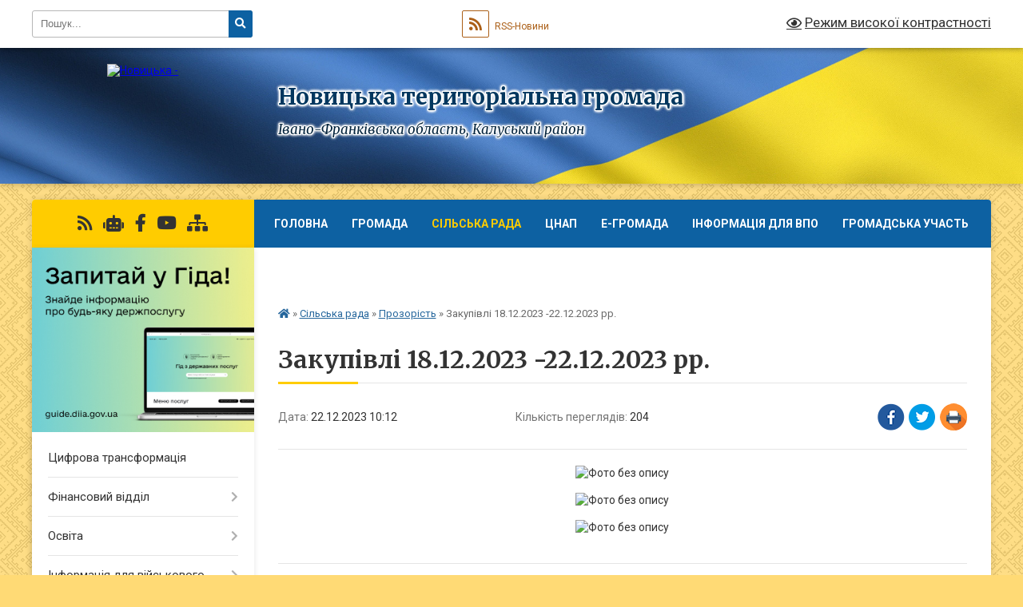

--- FILE ---
content_type: text/html; charset=UTF-8
request_url: https://novotg.gov.ua/news/1703232880/
body_size: 16440
content:
<!DOCTYPE html>
<html lang="uk">
<head>
	<!--[if IE]><meta http-equiv="X-UA-Compatible" content="IE=edge"><![endif]-->
	<meta charset="utf-8">
	<meta name="viewport" content="width=device-width, initial-scale=1">
	<!--[if IE]><script>
		document.createElement('header');
		document.createElement('nav');
		document.createElement('main');
		document.createElement('section');
		document.createElement('article');
		document.createElement('aside');
		document.createElement('footer');
		document.createElement('figure');
		document.createElement('figcaption');
	</script><![endif]-->
	<title>Закупівлі 18.12.2023 -22.12.2023 рр. | Новицька територіальна громада</title>
	<meta name="description" content=". . . . ">
	<meta name="keywords" content="Закупівлі, 18.12.2023, -22.12.2023, рр., |, Новицька, територіальна, громада">

	
		<meta property="og:image" content="https://rada.info/upload/users_files/04356596/d3ebd81ca823f6fa83328254a3a93191.jpg">
	<meta property="og:image:width" content="1024">
	<meta property="og:image:height" content="614">
			<meta property="og:title" content="Закупівлі 18.12.2023 -22.12.2023 рр.">
				<meta property="og:type" content="article">
	<meta property="og:url" content="https://novotg.gov.ua/news/1703232880/">
		
		<link rel="apple-touch-icon" sizes="57x57" href="https://gromada.org.ua/apple-icon-57x57.png">
	<link rel="apple-touch-icon" sizes="60x60" href="https://gromada.org.ua/apple-icon-60x60.png">
	<link rel="apple-touch-icon" sizes="72x72" href="https://gromada.org.ua/apple-icon-72x72.png">
	<link rel="apple-touch-icon" sizes="76x76" href="https://gromada.org.ua/apple-icon-76x76.png">
	<link rel="apple-touch-icon" sizes="114x114" href="https://gromada.org.ua/apple-icon-114x114.png">
	<link rel="apple-touch-icon" sizes="120x120" href="https://gromada.org.ua/apple-icon-120x120.png">
	<link rel="apple-touch-icon" sizes="144x144" href="https://gromada.org.ua/apple-icon-144x144.png">
	<link rel="apple-touch-icon" sizes="152x152" href="https://gromada.org.ua/apple-icon-152x152.png">
	<link rel="apple-touch-icon" sizes="180x180" href="https://gromada.org.ua/apple-icon-180x180.png">
	<link rel="icon" type="image/png" sizes="192x192"  href="https://gromada.org.ua/android-icon-192x192.png">
	<link rel="icon" type="image/png" sizes="32x32" href="https://gromada.org.ua/favicon-32x32.png">
	<link rel="icon" type="image/png" sizes="96x96" href="https://gromada.org.ua/favicon-96x96.png">
	<link rel="icon" type="image/png" sizes="16x16" href="https://gromada.org.ua/favicon-16x16.png">
	<link rel="manifest" href="https://gromada.org.ua/manifest.json">
	<meta name="msapplication-TileColor" content="#ffffff">
	<meta name="msapplication-TileImage" content="https://gromada.org.ua/ms-icon-144x144.png">
	<meta name="theme-color" content="#ffffff">
	
	
		<meta name="robots" content="">
	
	<link rel="preconnect" href="https://fonts.googleapis.com">
	<link rel="preconnect" href="https://fonts.gstatic.com" crossorigin>
	<link href="https://fonts.googleapis.com/css?family=Merriweather:400i,700|Roboto:400,400i,700,700i&amp;subset=cyrillic-ext" rel="stylesheet">

    <link rel="preload" href="https://cdnjs.cloudflare.com/ajax/libs/font-awesome/5.9.0/css/all.min.css" as="style">
	<link rel="stylesheet" href="https://cdnjs.cloudflare.com/ajax/libs/font-awesome/5.9.0/css/all.min.css" integrity="sha512-q3eWabyZPc1XTCmF+8/LuE1ozpg5xxn7iO89yfSOd5/oKvyqLngoNGsx8jq92Y8eXJ/IRxQbEC+FGSYxtk2oiw==" crossorigin="anonymous" referrerpolicy="no-referrer" />
	
	
    <link rel="preload" href="//gromada.org.ua/themes/ukraine/css/styles_vip.css?v=3.38" as="style">
	<link rel="stylesheet" href="//gromada.org.ua/themes/ukraine/css/styles_vip.css?v=3.38">
	
	<link rel="stylesheet" href="//gromada.org.ua/themes/ukraine/css/48185/theme_vip.css?v=1770089292">
	
		<!--[if lt IE 9]>
	<script src="https://oss.maxcdn.com/html5shiv/3.7.2/html5shiv.min.js"></script>
	<script src="https://oss.maxcdn.com/respond/1.4.2/respond.min.js"></script>
	<![endif]-->
	<!--[if gte IE 9]>
	<style type="text/css">
		.gradient { filter: none; }
	</style>
	<![endif]-->

</head>
<body class="">

	<a href="#top_menu" class="skip-link link" aria-label="Перейти до головного меню (Alt+1)" accesskey="1">Перейти до головного меню (Alt+1)</a>
	<a href="#left_menu" class="skip-link link" aria-label="Перейти до бічного меню (Alt+2)" accesskey="2">Перейти до бічного меню (Alt+2)</a>
    <a href="#main_content" class="skip-link link" aria-label="Перейти до головного вмісту (Alt+3)" accesskey="3">Перейти до текстового вмісту (Alt+3)</a>

	

		<div id="all_screen">

						<section class="search_menu">
				<div class="wrap">
					<div class="row">
						<div class="grid-25 fl">
							<form action="https://novotg.gov.ua/search/" class="search">
								<input type="text" name="q" value="" placeholder="Пошук..." aria-label="Введіть пошукову фразу" required>
								<button type="submit" name="search" value="y" aria-label="Натисніть, щоб здійснити пошук"><i class="fa fa-search"></i></button>
							</form>
							<a id="alt_version_eye" href="#" title="Режим високої контрастності" onclick="return set_special('055977873176557028a02591d04efec2a7b223d8');"><i class="far fa-eye"></i></a>
						</div>
						<div class="grid-75">
							<div class="row">
								<div class="grid-25" style="padding-top: 13px;">
									<div id="google_translate_element"></div>
								</div>
								<div class="grid-25" style="padding-top: 13px;">
									<a href="https://gromada.org.ua/rss/48185/" class="rss" title="RSS-стрічка"><span><i class="fa fa-rss"></i></span> RSS-Новини</a>
								</div>
								<div class="grid-50 alt_version_block">

									<div class="alt_version">
										<a href="#" class="set_special_version" onclick="return set_special('055977873176557028a02591d04efec2a7b223d8');"><i class="far fa-eye"></i> Режим високої контрастності</a>
									</div>

								</div>
								<div class="clearfix"></div>
							</div>
						</div>
						<div class="clearfix"></div>
					</div>
				</div>
			</section>
			
			<header>
				<div class="wrap">
					<div class="row">

						<div class="grid-25 logo fl">
							<a href="https://novotg.gov.ua/" id="logo">
								<img src="https://rada.info/upload/users_files/04356596/gerb/Фото-вітання-громади2_1.png" alt="Новицька - ">
							</a>
						</div>
						<div class="grid-75 title fr">
							<div class="slogan_1">Новицька територіальна громада</div>
							<div class="slogan_2">Івано-Франківська область, Калуський район</div>
						</div>
						<div class="clearfix"></div>

					</div>
					
										
				</div>
			</header>

			<div class="wrap">
				<section class="middle_block">

					<div class="row">
						<div class="grid-75 fr">
							<nav class="main_menu" id="top_menu">
								<ul>
																		<li class=" has-sub">
										<a href="https://novotg.gov.ua/main/">Головна</a>
																				<button onclick="return show_next_level(this);" aria-label="Показати підменю"></button>
																														<ul>
																						<li>
												<a href="https://novotg.gov.ua/ogoloshennya-15-42-49-20-05-2020/">Оголошення</a>
																																			</li>
																						<li>
												<a href="https://novotg.gov.ua/news/">Новини</a>
																																			</li>
																						<li>
												<a href="https://novotg.gov.ua/strategichnij-plan-14-07-20-13-04-2023/">Стратегічний план розитку</a>
																																			</li>
																																</ul>
																			</li>
																		<li class=" has-sub">
										<a href="https://novotg.gov.ua/gromada-10-31-12-05-11-2021/">Громада</a>
																				<button onclick="return show_next_level(this);" aria-label="Показати підменю"></button>
																														<ul>
																						<li>
												<a href="https://novotg.gov.ua/structure/">Картка громади</a>
																																			</li>
																						<li>
												<a href="https://novotg.gov.ua/korotkij-opis-gromadi-23-52-51-13-04-2020/">Паспорт громади</a>
																																			</li>
																																</ul>
																			</li>
																		<li class="active has-sub">
										<a href="https://novotg.gov.ua/silska-rada-10-30-18-05-11-2021/">Сільська рада</a>
																				<button onclick="return show_next_level(this);" aria-label="Показати підменю"></button>
																														<ul>
																						<li class="has-sub">
												<a href="https://novotg.gov.ua/silskij-golova-16-34-05-18-03-2020/">Сільський голова</a>
																								<button onclick="return show_next_level(this);" aria-label="Показати підменю"></button>
																																				<ul>
																										<li>
														<a href="https://novotg.gov.ua/zvit-golovi-za-2021-rik-14-33-11-16-04-2021/">Звіт голови</a>
													</li>
																										<li>
														<a href="https://novotg.gov.ua/vitannya-10-25-36-12-08-2022/">Вітання</a>
													</li>
																																						</ul>
																							</li>
																						<li class="has-sub">
												<a href="https://novotg.gov.ua/deputati-11-12-31-11-12-2020/">Депутати</a>
																								<button onclick="return show_next_level(this);" aria-label="Показати підменю"></button>
																																				<ul>
																										<li>
														<a href="https://novotg.gov.ua/8-sklikannya-11-14-42-11-12-2020/">8 скликання</a>
													</li>
																										<li>
														<a href="https://novotg.gov.ua/za-frakciyami-15-41-49-12-11-2021/">За фракціями</a>
													</li>
																										<li>
														<a href="https://novotg.gov.ua/za-skladom-postijnih-komisij-15-50-28-12-11-2021/">за складом постійних комісій</a>
													</li>
																										<li>
														<a href="https://novotg.gov.ua/7-sklikannya-17-08-59-15-12-2020/">7 скликання</a>
													</li>
																																						</ul>
																							</li>
																						<li class="has-sub">
												<a href="https://novotg.gov.ua/aparat-16-39-26-18-03-2020/">Апарат</a>
																								<button onclick="return show_next_level(this);" aria-label="Показати підменю"></button>
																																				<ul>
																										<li>
														<a href="https://novotg.gov.ua/grafik-prijomu-11-08-52-16-02-2021/">Графік прийому</a>
													</li>
																																						</ul>
																							</li>
																						<li class="has-sub">
												<a href="https://novotg.gov.ua/prozorist-10-35-28-24-10-2023/" class="active">Прозорість</a>
																								<button onclick="return show_next_level(this);" aria-label="Показати підменю"></button>
																																				<ul>
																										<li>
														<a href="https://novotg.gov.ua/zakupivli-01042024-r05042024-r-13-45-05-05-04-2024/">Закупівлі 01.04.2024 р.-05.04.2024 р.</a>
													</li>
																																						</ul>
																							</li>
																						<li class="has-sub">
												<a href="https://novotg.gov.ua/bjudzhet-08-51-54-30-12-2021/">Бюджет</a>
																								<button onclick="return show_next_level(this);" aria-label="Показати підменю"></button>
																																				<ul>
																										<li>
														<a href="https://novotg.gov.ua/2021-rik-08-52-33-30-12-2021/">2021 рік</a>
													</li>
																										<li>
														<a href="https://novotg.gov.ua/2022-rik-08-54-17-30-12-2021/">2022 рік</a>
													</li>
																																						</ul>
																							</li>
																						<li>
												<a href="https://novotg.gov.ua/programi-10-44-48-08-06-2021/">Програми</a>
																																			</li>
																						<li>
												<a href="https://novotg.gov.ua/feedback/">Контакти</a>
																																			</li>
																						<li>
												<a href="https://novotg.gov.ua/docs/">Офіційні документи</a>
																																			</li>
																						<li class="has-sub">
												<a href="https://novotg.gov.ua/sesii-radi-14-40-02-04-09-2024/">Сесії ради</a>
																								<button onclick="return show_next_level(this);" aria-label="Показати підменю"></button>
																																				<ul>
																										<li>
														<a href="https://novotg.gov.ua/video-zasidan-sesii-14-41-38-04-09-2024/">Відео засідань сесії</a>
													</li>
																																						</ul>
																							</li>
																						<li class="has-sub">
												<a href="https://novotg.gov.ua/postijni-komisii-radi-14-43-11-04-09-2024/">Постійні комісії ради</a>
																								<button onclick="return show_next_level(this);" aria-label="Показати підменю"></button>
																																				<ul>
																										<li>
														<a href="https://novotg.gov.ua/video-zasidan-komisij-14-43-52-04-09-2024/">Відео засідань комісій</a>
													</li>
																										<li>
														<a href="https://novotg.gov.ua/poryadki-denni-zasidan-komisij-14-44-24-04-09-2024/">Порядки денні засідань комісій, протоколи та результати поіменного голосування, висновки та рекомендації постійних комісій</a>
													</li>
																																						</ul>
																							</li>
																																</ul>
																			</li>
																		<li class=" has-sub">
										<a href="https://novotg.gov.ua/cnap-22-28-51-05-05-2020/">ЦНАП</a>
																				<button onclick="return show_next_level(this);" aria-label="Показати підменю"></button>
																														<ul>
																						<li>
												<a href="https://novotg.gov.ua/vidomosti-pro-ustanovu-14-42-56-13-07-2020/">Відомості про ЦНАП</a>
																																			</li>
																						<li>
												<a href="https://novotg.gov.ua/polozhennya-14-45-37-13-07-2020/">Положення</a>
																																			</li>
																						<li>
												<a href="https://novotg.gov.ua/reglament-14-47-11-13-07-2020/">Регламент</a>
																																			</li>
																						<li>
												<a href="https://novotg.gov.ua/informacijni-kartki-14-49-47-13-07-2020/">Інформаційні картки</a>
																																			</li>
																						<li>
												<a href="https://novotg.gov.ua/rekviziti-oplati-14-54-01-13-07-2020/">Реквізити оплати</a>
																																			</li>
																						<li>
												<a href="https://novotg.gov.ua/fotogalareya-cnapu-14-55-23-13-07-2020/">Фотогаларея ЦНАПу</a>
																																			</li>
																						<li>
												<a href="https://novotg.gov.ua/perelik-administrativnih-poslug-14-08-07-13-10-2021/">Перелік адміністративних послуг</a>
																																			</li>
																						<li>
												<a href="https://novotg.gov.ua/zvit-pro-robotu-cnapu-11-45-07-30-11-2023/">Звіт про роботу ЦНАПу</a>
																																			</li>
																																</ul>
																			</li>
																		<li class=" has-sub">
										<a href="https://novotg.gov.ua/egromada-13-46-27-05-11-2021/">E-Громада</a>
																				<button onclick="return show_next_level(this);" aria-label="Показати підменю"></button>
																														<ul>
																						<li>
												<a href="https://novotg.gov.ua/elektronni-zvernennya-15-46-30-08-11-2021/">Електронні звернення</a>
																																			</li>
																						<li>
												<a href="https://novotg.gov.ua/elektronna-reestraciya-v-zakladi-zagalnoi-serednoi-osviti-13-55-18-09-11-2021/">Електронна реєстрація в заклади загальної середньої освіти</a>
																																			</li>
																						<li>
												<a href="https://novotg.gov.ua/karta-remontiv-16-03-06-08-11-2021/">Карта ремонтів</a>
																																			</li>
																						<li>
												<a href="https://novotg.gov.ua/diya-platforma-centriv-14-25-34-09-11-2021/">Дія Платформа Центрів</a>
																																			</li>
																						<li>
												<a href="https://novotg.gov.ua/vzaemodiya-14-29-26-09-11-2021/">ВзаємоДія</a>
																																			</li>
																						<li>
												<a href="https://novotg.gov.ua/diya-biznes-14-06-30-09-11-2021/">Дія Бізнес</a>
																																			</li>
																						<li>
												<a href="https://novotg.gov.ua/diya-dopomoga-pri-narodzhenni-ditini-11-08-38-12-11-2021/">Дія Допомога при народженні дитини</a>
																																			</li>
																						<li>
												<a href="https://novotg.gov.ua/diya-emalyatko-14-12-00-09-11-2021/">Дія єМалятко</a>
																																			</li>
																						<li>
												<a href="https://novotg.gov.ua/diya-cifrova-osvita-11-39-46-12-11-2021/">Дія Цифрова освіта</a>
																																			</li>
																						<li>
												<a href="https://novotg.gov.ua/priznachennya-zhitlovoi-subsidii-14-40-26-09-11-2021/">Призначення житлової субсидії</a>
																																			</li>
																						<li>
												<a href="https://novotg.gov.ua/informaciya-pro-stan-subsidii-10-55-28-12-11-2021/">Інформація про стан субсидії</a>
																																			</li>
																						<li>
												<a href="https://novotg.gov.ua/servisi-derzhavnogo-reestru-viborciv-11-42-25-12-11-2021/">Сервіси Державного реєстру виборців</a>
																																			</li>
																						<li>
												<a href="https://novotg.gov.ua/evidnovlennya-11-22-42-20-08-2025/">єВідновлення</a>
																																			</li>
																																</ul>
																			</li>
																		<li class=" has-sub">
										<a href="https://novotg.gov.ua/informaciya-dlya-vpo-17-20-47-23-08-2023/">Інформація для ВПО</a>
																				<button onclick="return show_next_level(this);" aria-label="Показати підменю"></button>
																														<ul>
																						<li>
												<a href="https://novotg.gov.ua/ogoloshennnya-dlya-vpo-09-19-29-24-08-2023/">Оголошенння для ВПО</a>
																																			</li>
																						<li>
												<a href="https://novotg.gov.ua/zhitlo-08-42-42-24-08-2023/">Житло</a>
																																			</li>
																						<li>
												<a href="https://novotg.gov.ua/vidacha-produktovih-naboriv-09-05-49-24-08-2023/">Видача продуктових наборів</a>
																																			</li>
																						<li>
												<a href="https://novotg.gov.ua/robota-09-10-31-24-08-2023/">Робота</a>
																																			</li>
																						<li>
												<a href="https://novotg.gov.ua/medichna-dopomoga-09-16-05-24-08-2023/">Медична допомога</a>
																																			</li>
																						<li>
												<a href="https://novotg.gov.ua/osvita-dlya-vpo-09-26-54-24-08-2023/">Освіта для ВПО</a>
																																			</li>
																						<li>
												<a href="https://novotg.gov.ua/juridichnij-poradnik-10-41-07-24-08-2023/">Юридичний порадник</a>
																																			</li>
																																</ul>
																			</li>
																		<li class=" has-sub">
										<a href="https://novotg.gov.ua/gromadska-uchast-14-13-42-15-10-2024/">Громадська участь</a>
																				<button onclick="return show_next_level(this);" aria-label="Показати підменю"></button>
																														<ul>
																						<li>
												<a href="https://novotg.gov.ua/elektronna-peticiya-13-46-00-09-11-2021/">Електронна петиція</a>
																																			</li>
																						<li>
												<a href="https://novotg.gov.ua/gromadski-sluhannya-15-34-12-13-02-2025/">Громадські слухання</a>
																																			</li>
																																</ul>
																			</li>
																		<li class="">
										<a href="https://novotg.gov.ua/informaciya-turistu-18-13-54-23-08-2023/">Інформація туристу</a>
																													</li>
																										</ul>

								<button class="menu-button" id="open-button" tabindex="-1"><i class="fas fa-bars"></i> Меню сайту</button>

							</nav>
							
							<div class="clearfix"></div>

														<section class="bread_crumbs">
								<div xmlns:v="http://rdf.data-vocabulary.org/#"><a href="https://novotg.gov.ua/" title="Головна сторінка"><i class="fas fa-home"></i></a> &raquo; <a href="https://novotg.gov.ua/silska-rada-10-30-18-05-11-2021/">Сільська рада</a> &raquo; <a href="https://novotg.gov.ua/prozorist-10-35-28-24-10-2023/" aria-current="page">Прозорість</a>  &raquo; <span>Закупівлі 18.12.2023 -22.12.2023 рр.</span></div>
							</section>
							
							<main id="main_content">

																											<h1>Закупівлі 18.12.2023 -22.12.2023 рр.</h1>


<div class="row">
	<div class="grid-30 one_news_date">
		Дата: <span>22.12.2023 10:12</span>
	</div>
	<div class="grid-30 one_news_count">
		Кількість переглядів: <span>204</span>
	</div>
		<div class="grid-30 one_news_socials">
		<button class="social_share" data-type="fb" aria-label="Поширити у Фейсбук"><img src="//gromada.org.ua/themes/ukraine/img/share/fb.png" alt="Іконка Facebook"></button>
		<button class="social_share" data-type="tw" aria-label="Поширити в Tweitter"><img src="//gromada.org.ua/themes/ukraine/img/share/tw.png" alt="Іконка Twitter"></button>
		<button class="print_btn" onclick="window.print();" aria-label="Надрукувати статтю"><img src="//gromada.org.ua/themes/ukraine/img/share/print.png" alt="Значок принтера"></button>
	</div>
		<div class="clearfix"></div>
</div>

<hr>

<p style="text-align: center;"><img alt="Фото без опису"  alt="" src="https://rada.info/upload/users_files/04356596/d3ebd81ca823f6fa83328254a3a93191.jpg" style="width: 1024px; height: 614px;" /></p>

<p style="text-align: center;"><img alt="Фото без опису"  alt="" src="https://rada.info/upload/users_files/04356596/55cfd8896d13dfa6928bd92ad91add7d.jpg" style="width: 1754px; height: 1240px;" /></p>

<p style="text-align: center;"><img alt="Фото без опису"  alt="" src="https://rada.info/upload/users_files/04356596/a68215e6bdf5951ab945e11487341583.jpg" style="width: 1754px; height: 1240px;" /></p>
<div class="clearfix"></div>

<hr>



<p><a href="https://novotg.gov.ua/prozorist-10-35-28-24-10-2023/" class="btn btn-grey">&laquo; повернутися</a></p>																	
							</main>
						</div>
						<div class="grid-25 fl">

							<div class="project_name">
								<a href="https://gromada.org.ua/rss/48185/" rel="nofollow" target="_blank" title="RSS-стрічка новин сайту"><i class="fas fa-rss"></i></a>
																<a href="https://novotg.gov.ua/feedback/#chat_bot" title="Наша громада в смартфоні"><i class="fas fa-robot"></i></a>
																																<a href="https://m.facebook.com/profile.php?ref=bookmarks" rel="nofollow" target="_blank" title="Приєднуйтесь до нас у Facebook"><i class="fab fa-facebook-f"></i></a>								<a href="https://www.youtube.com/channel/UCAwYUmmiripTy0BydwymB7Q/featured?view_as=subscriber" rel="nofollow" target="_blank" title="Наш Youtube-канал"><i class="fab fa-youtube"></i></a>																<a href="https://novotg.gov.ua/sitemap/" title="Мапа сайту"><i class="fas fa-sitemap"></i></a>
							</div>
														<aside class="left_sidebar">
							
																<div class="diia_guide">
									<a href="https://guide.diia.gov.ua/" rel="nofollow" target="_blank" title="Посилання на Гіда з державних послуг"><img src="https://gromada.org.ua/upload/diia_guide.jpg" alt="Гід державних послуг"></a>
								</div>
								
																<nav class="sidebar_menu" id="left_menu">
									<ul>
																				<li class="">
											<a href="https://novotg.gov.ua/cifrovi-transformaciya-11-47-09-17-08-2022/">Цифрова трансформація</a>
																																</li>
																				<li class=" has-sub">
											<a href="https://novotg.gov.ua/silskij-bjudzhet-15-27-53-20-05-2020/">Фінансовий відділ</a>
																						<button onclick="return show_next_level(this);" aria-label="Показати підменю"></button>
																																	<i class="fa fa-chevron-right"></i>
											<ul>
																								<li class="">
													<a href="https://novotg.gov.ua/prozorist-14-04-24-27-11-2023/">Прозорість</a>
																																						</li>
																								<li class="">
													<a href="https://novotg.gov.ua/rekviziti-rahunkiv-10-03-15-06-04-2021/">Реквізити рахунків</a>
																																						</li>
																								<li class=" has-sub">
													<a href="https://novotg.gov.ua/regulyatorna-politika-09-33-47-23-02-2021/">Регуляторна політика</a>
																										<button onclick="return show_next_level(this);" aria-label="Показати підменю"></button>
																																							<i class="fa fa-chevron-right"></i>
													<ul>
																												<li><a href="https://novotg.gov.ua/opriljudnennya-proektiv-regulyatornih-aktiv-09-21-14-26-05-2021/">Оприлюднення  проєктів регуляторних актів</a></li>
																												<li><a href="https://novotg.gov.ua/vidstezhennya-rezultativnosti-09-36-08-23-02-2021/">Відстеження результативності</a></li>
																												<li><a href="https://novotg.gov.ua/vidomosti-09-36-52-23-02-2021/">Відомості про здійснення регуляторної діяльності</a></li>
																												<li><a href="https://novotg.gov.ua/plani-pidgotovki-regulyatornih-aktiv-12-01-56-08-12-2021/">Плани підготовки регуляторних актів</a></li>
																																									</ul>
																									</li>
																								<li class=" has-sub">
													<a href="https://novotg.gov.ua/2019-15-28-08-20-05-2020/">2021 рік</a>
																										<button onclick="return show_next_level(this);" aria-label="Показати підменю"></button>
																																							<i class="fa fa-chevron-right"></i>
													<ul>
																												<li><a href="https://novotg.gov.ua/pasporti-bjudzhetnih-program-15-30-11-20-05-2020/">Паспорти бюджетних програм</a></li>
																												<li><a href="https://novotg.gov.ua/bjudzhetni-zapiti-10-53-26-19-04-2024/">Бюджетні запити</a></li>
																																									</ul>
																									</li>
																								<li class=" has-sub">
													<a href="https://novotg.gov.ua/2020-15-28-25-20-05-2020/">2022 рік</a>
																										<button onclick="return show_next_level(this);" aria-label="Показати підменю"></button>
																																							<i class="fa fa-chevron-right"></i>
													<ul>
																												<li><a href="https://novotg.gov.ua/pasporti-bjudzhetnih-program-bjudzhetni-zapiti-15-33-12-20-05-2020/">Паспорти бюджетних програм</a></li>
																												<li><a href="https://novotg.gov.ua/bjudzhetni-zapiti-10-58-09-19-04-2024/">Бюджетні запити</a></li>
																																									</ul>
																									</li>
																								<li class=" has-sub">
													<a href="https://novotg.gov.ua/2021-rik-16-31-14-11-02-2021/">2023 рік</a>
																										<button onclick="return show_next_level(this);" aria-label="Показати підменю"></button>
																																							<i class="fa fa-chevron-right"></i>
													<ul>
																												<li><a href="https://novotg.gov.ua/pasporti-bjudzhetnih-program-bjudzhetni-zapiti-16-32-06-11-02-2021/">Паспорти бюджетних програм</a></li>
																												<li><a href="https://novotg.gov.ua/bjudzhetni-zapiti-16-33-00-11-02-2021/">Бюджетні запити</a></li>
																																									</ul>
																									</li>
																								<li class=" has-sub">
													<a href="https://novotg.gov.ua/2024-rik-11-02-40-19-04-2024/">2024 рік</a>
																										<button onclick="return show_next_level(this);" aria-label="Показати підменю"></button>
																																							<i class="fa fa-chevron-right"></i>
													<ul>
																												<li><a href="https://novotg.gov.ua/pasporti-bjudzhetnih-program-11-03-50-19-04-2024/">Паспорти бюджетних програм</a></li>
																												<li><a href="https://novotg.gov.ua/bjudzhetni-zapiti-11-04-11-19-04-2024/">Бюджетні запити</a></li>
																																									</ul>
																									</li>
																								<li class=" has-sub">
													<a href="https://novotg.gov.ua/2025-15-23-37-13-02-2025/">2025 рік</a>
																										<button onclick="return show_next_level(this);" aria-label="Показати підменю"></button>
																																							<i class="fa fa-chevron-right"></i>
													<ul>
																												<li><a href="https://novotg.gov.ua/pasporti-15-24-31-13-02-2025/">Паспорти бюджетних програм</a></li>
																												<li><a href="https://novotg.gov.ua/bjudzhetni-zapiti-15-29-58-13-02-2025/">Бюджетні запити</a></li>
																																									</ul>
																									</li>
																								<li class="">
													<a href="https://novotg.gov.ua/informue-11-39-33-09-04-2021/">Інформує</a>
																																						</li>
																																			</ul>
																					</li>
																				<li class=" has-sub">
											<a href="https://novotg.gov.ua/osvita-22-00-44-05-05-2020/">Освіта</a>
																						<button onclick="return show_next_level(this);" aria-label="Показати підменю"></button>
																																	<i class="fa fa-chevron-right"></i>
											<ul>
																								<li class=" has-sub">
													<a href="https://novotg.gov.ua/viddil-osviti-11-25-03-07-09-2020/">Про відділ</a>
																										<button onclick="return show_next_level(this);" aria-label="Показати підменю"></button>
																																							<i class="fa fa-chevron-right"></i>
													<ul>
																												<li><a href="https://novotg.gov.ua/zvit-za-2021rik-16-02-10-27-10-2021/">Звіт відділу освіти</a></li>
																																									</ul>
																									</li>
																								<li class="">
													<a href="https://novotg.gov.ua/prozorist-14-04-34-27-11-2023/">Прозорість</a>
																																						</li>
																								<li class="">
													<a href="https://novotg.gov.ua/zakladi-doshkilnoi-osviti-08-22-21-10-03-2021/">Заклади дошкільної освіти</a>
																																						</li>
																								<li class="">
													<a href="https://novotg.gov.ua/zakladi-osviti-11-26-12-07-09-2020/">Заклади освіти</a>
																																						</li>
																								<li class="">
													<a href="https://novotg.gov.ua/atestaciya-pedagogichnih-pracivnikiv-11-27-14-07-09-2020/">Атестація педагогічних працівників</a>
																																						</li>
																								<li class="">
													<a href="https://novotg.gov.ua/metodichna-robota-11-49-31-07-09-2020/">Методична робота</a>
																																						</li>
																								<li class="">
													<a href="https://novotg.gov.ua/individualne-ta-inkljuzivne-navchannya-12-18-01-07-09-2020/">Індивідуальне та інклюзивне навчання</a>
																																						</li>
																								<li class="">
													<a href="https://novotg.gov.ua/doshkilna-osvita-15-29-22-07-09-2020/">Дошкільна освіта</a>
																																						</li>
																								<li class="">
													<a href="https://novotg.gov.ua/povna-zagalna-serednya-osvita-15-29-52-07-09-2020/">Повна загальна середня освіта</a>
																																						</li>
																								<li class="">
													<a href="https://novotg.gov.ua/normativna-baza-17-06-00-11-02-2021/">Нормативна база</a>
																																						</li>
																								<li class="">
													<a href="https://novotg.gov.ua/konkurs-15-30-44-16-06-2021/">Конкурс на керівника закладу</a>
																																						</li>
																								<li class=" has-sub">
													<a href="https://novotg.gov.ua/olimpiadi-ta-konkursi-2025-10-40-32-24-03-2025/">Олімпіади та конкурси 2025</a>
																										<button onclick="return show_next_level(this);" aria-label="Показати підменю"></button>
																																							<i class="fa fa-chevron-right"></i>
													<ul>
																												<li><a href="https://novotg.gov.ua/obrazotvorche-mistectvo-10-41-46-24-03-2025/">Образотворче мистецтво</a></li>
																												<li><a href="https://novotg.gov.ua/hristiyanska-etika-10-42-07-24-03-2025/">Християнська етика</a></li>
																																									</ul>
																									</li>
																								<li class=" has-sub">
													<a href="https://novotg.gov.ua/olimpiadi-ta-konkursi-2024-13-34-53-11-11-2024/">Олімпіади та конкурси 2024</a>
																										<button onclick="return show_next_level(this);" aria-label="Показати підменю"></button>
																																							<i class="fa fa-chevron-right"></i>
													<ul>
																												<li><a href="https://novotg.gov.ua/istoriya-13-36-21-11-11-2024/">Історія</a></li>
																												<li><a href="https://novotg.gov.ua/fizika-13-36-55-11-11-2024/">Фізика</a></li>
																												<li><a href="https://novotg.gov.ua/geografiya-13-37-15-11-11-2024/">Географія</a></li>
																												<li><a href="https://novotg.gov.ua/pravoznavstvo-13-37-38-11-11-2024/">Правознавство</a></li>
																												<li><a href="https://novotg.gov.ua/matematika-13-37-56-11-11-2024/">Математика</a></li>
																												<li><a href="https://novotg.gov.ua/nimecka-mova-13-38-28-11-11-2024/">Німецька мова</a></li>
																												<li><a href="https://novotg.gov.ua/trudove-navchannya-13-38-53-11-11-2024/">Трудове навчання</a></li>
																												<li><a href="https://novotg.gov.ua/biologiya-13-39-15-11-11-2024/">Біологія</a></li>
																												<li><a href="https://novotg.gov.ua/ekologiya-13-39-35-11-11-2024/">Екологія</a></li>
																												<li><a href="https://novotg.gov.ua/himiya-13-39-53-11-11-2024/">Хімія</a></li>
																												<li><a href="https://novotg.gov.ua/anglijska-mova-13-40-15-11-11-2024/">Англійська мова</a></li>
																												<li><a href="https://novotg.gov.ua/ukrainska-mova-i-literatura-13-40-45-11-11-2024/">Українська мова і література</a></li>
																												<li><a href="https://novotg.gov.ua/konkurs-imeni-petra-yacika-13-41-10-11-11-2024/">Конкурс імені Петра Яцика</a></li>
																												<li><a href="https://novotg.gov.ua/konkurs-imeni-tarasa-shevchenka-13-41-35-11-11-2024/">Конкурс імені Тараса Шевченка</a></li>
																												<li><a href="https://novotg.gov.ua/informacijni-tehnologii-09-32-45-29-11-2024/">Інформаційні технології</a></li>
																																									</ul>
																									</li>
																								<li class=" has-sub">
													<a href="https://novotg.gov.ua/olimpiadi-ta-konkursi-2023-13-32-38-07-11-2023/">Олімпіади та конкурси 2023</a>
																										<button onclick="return show_next_level(this);" aria-label="Показати підменю"></button>
																																							<i class="fa fa-chevron-right"></i>
													<ul>
																												<li><a href="https://novotg.gov.ua/istoriya-13-35-09-07-11-2023/">Історія</a></li>
																												<li><a href="https://novotg.gov.ua/fizika-13-35-25-07-11-2023/">Фізика</a></li>
																												<li><a href="https://novotg.gov.ua/geografiya-13-36-00-07-11-2023/">Географія</a></li>
																												<li><a href="https://novotg.gov.ua/pravoznavstvo-13-36-22-07-11-2023/">Правознавство</a></li>
																												<li><a href="https://novotg.gov.ua/matematika-13-36-55-07-11-2023/">Математика</a></li>
																												<li><a href="https://novotg.gov.ua/nimecka-mova-13-37-35-07-11-2023/">Німецька мова</a></li>
																												<li><a href="https://novotg.gov.ua/trudove-navchannya-13-38-08-07-11-2023/">Трудове навчання</a></li>
																												<li><a href="https://novotg.gov.ua/biologiya-13-38-33-07-11-2023/">Біологія</a></li>
																												<li><a href="https://novotg.gov.ua/ekologiya-13-39-31-07-11-2023/">Екологія</a></li>
																												<li><a href="https://novotg.gov.ua/himiya-13-39-49-07-11-2023/">Хімія</a></li>
																												<li><a href="https://novotg.gov.ua/anglijska-mova-13-40-05-07-11-2023/">Англійська мова</a></li>
																												<li><a href="https://novotg.gov.ua/urainska-mova-i-literatura-13-40-51-07-11-2023/">Ураїнська мова і література</a></li>
																												<li><a href="https://novotg.gov.ua/konkurs-imeni-petra-yacika-13-41-15-07-11-2023/">Конкурс імені Петра Яцика</a></li>
																												<li><a href="https://novotg.gov.ua/konkurs-imeni-tarasa-shevchenka-13-41-37-07-11-2023/">Конкурс імені Тараса Шевченка</a></li>
																																									</ul>
																									</li>
																								<li class=" has-sub">
													<a href="https://novotg.gov.ua/olimpiadi-2022-13-53-56-07-11-2022/">Олімпіади та конкурси 2022</a>
																										<button onclick="return show_next_level(this);" aria-label="Показати підменю"></button>
																																							<i class="fa fa-chevron-right"></i>
													<ul>
																												<li><a href="https://novotg.gov.ua/111-13-55-49-07-11-2022/">Екологія</a></li>
																												<li><a href="https://novotg.gov.ua/22-13-56-00-07-11-2022/">Історія</a></li>
																												<li><a href="https://novotg.gov.ua/13-13-56-19-07-11-2022/">Географія</a></li>
																												<li><a href="https://novotg.gov.ua/15-13-56-36-07-11-2022/">Англійська мова</a></li>
																												<li><a href="https://novotg.gov.ua/14-13-57-16-07-11-2022/">Правознавство</a></li>
																												<li><a href="https://novotg.gov.ua/012-13-57-34-07-11-2022/">Інформаційні технології</a></li>
																												<li><a href="https://novotg.gov.ua/011-13-57-54-07-11-2022/">Німецька мова</a></li>
																												<li><a href="https://novotg.gov.ua/010-13-58-16-07-11-2022/">Трудове навчання</a></li>
																												<li><a href="https://novotg.gov.ua/009-13-58-31-07-11-2022/">Математика</a></li>
																												<li><a href="https://novotg.gov.ua/008-13-58-54-07-11-2022/">Фізика</a></li>
																												<li><a href="https://novotg.gov.ua/007-13-59-09-07-11-2022/">Українська мова та література</a></li>
																												<li><a href="https://novotg.gov.ua/006-13-59-22-07-11-2022/">Хімія</a></li>
																												<li><a href="https://novotg.gov.ua/005-13-59-39-07-11-2022/">Біологія</a></li>
																												<li><a href="https://novotg.gov.ua/004-13-59-52-07-11-2022/">Астрономія</a></li>
																												<li><a href="https://novotg.gov.ua/002-14-00-05-07-11-2022/">Конкурс імені Петра Яцика</a></li>
																												<li><a href="https://novotg.gov.ua/003-14-00-19-07-11-2022/">Конкурс імені Тараса Шевченка</a></li>
																																									</ul>
																									</li>
																								<li class=" has-sub">
													<a href="https://novotg.gov.ua/olimpiadi-ta-konkursi-15-03-47-08-11-2021/">Олімпіади та конкурси 2021</a>
																										<button onclick="return show_next_level(this);" aria-label="Показати підменю"></button>
																																							<i class="fa fa-chevron-right"></i>
													<ul>
																												<li><a href="https://novotg.gov.ua/ekologiya-15-08-22-08-11-2021/">Екологія</a></li>
																												<li><a href="https://novotg.gov.ua/istoriya-15-17-57-08-11-2021/">Історія</a></li>
																												<li><a href="https://novotg.gov.ua/anglijska-mova-15-18-36-08-11-2021/">Англійська мова</a></li>
																												<li><a href="https://novotg.gov.ua/geografiya-15-19-46-08-11-2021/">Географія</a></li>
																												<li><a href="https://novotg.gov.ua/informacijni-tehnologii-15-20-19-08-11-2021/">Інформаційні технології</a></li>
																												<li><a href="https://novotg.gov.ua/nimecka-mova-15-23-25-08-11-2021/">Німецька мова</a></li>
																												<li><a href="https://novotg.gov.ua/pravoznavstvo-15-24-15-08-11-2021/">Правознавство</a></li>
																												<li><a href="https://novotg.gov.ua/matematika-15-25-52-08-11-2021/">Математика</a></li>
																												<li><a href="https://novotg.gov.ua/trudove-navchannya-15-26-31-08-11-2021/">Трудове навчання</a></li>
																												<li><a href="https://novotg.gov.ua/fizika-15-28-22-08-11-2021/">Фізика</a></li>
																												<li><a href="https://novotg.gov.ua/himiya-15-29-07-08-11-2021/">Хімія</a></li>
																												<li><a href="https://novotg.gov.ua/biologiya-15-29-26-08-11-2021/">Біологія</a></li>
																												<li><a href="https://novotg.gov.ua/urainska-mova-i-literatura-15-29-48-08-11-2021/">Українська мова і література</a></li>
																												<li><a href="https://novotg.gov.ua/astronomiya-15-30-48-08-11-2021/">Астрономія</a></li>
																												<li><a href="https://novotg.gov.ua/konkurs-imeni-tshevchenka-15-31-39-08-11-2021/">Конкурс імені Т.Шевченка</a></li>
																												<li><a href="https://novotg.gov.ua/konkurs-imeni-pyacika-15-36-56-08-11-2021/">Конкурс імені П.Яцика</a></li>
																																									</ul>
																									</li>
																								<li class=" has-sub">
													<a href="https://novotg.gov.ua/olimpiadi-ta-konkursi-2026-14-47-01-07-10-2025/">Олімпіади та конкурси 2025-2026 н.р.</a>
																										<button onclick="return show_next_level(this);" aria-label="Показати підменю"></button>
																																							<i class="fa fa-chevron-right"></i>
													<ul>
																												<li><a href="https://novotg.gov.ua/geografiya-11-10-21-27-10-2025/">Географія</a></li>
																												<li><a href="https://novotg.gov.ua/istoriya-11-13-08-27-10-2025/">Історія</a></li>
																												<li><a href="https://novotg.gov.ua/matematika-11-49-27-27-10-2025/">Математика</a></li>
																												<li><a href="https://novotg.gov.ua/pravoznavstvo-11-51-10-27-10-2025/">Правознавство</a></li>
																												<li><a href="https://novotg.gov.ua/anglijska-mova-14-49-56-07-10-2025/">Англійська мова</a></li>
																												<li><a href="https://novotg.gov.ua/biologiya-14-50-16-07-10-2025/">Біологія</a></li>
																																									</ul>
																									</li>
																								<li class="">
													<a href="https://novotg.gov.ua/vibir-pidruchnikiv-13-43-21-14-03-2023/">Вибір підручників</a>
																																						</li>
																																			</ul>
																					</li>
																				<li class=" has-sub">
											<a href="https://novotg.gov.ua/informaciya-dlya-vijskovogo-14-34-30-14-01-2026/">Інформація для військового</a>
																						<button onclick="return show_next_level(this);" aria-label="Показати підменю"></button>
																																	<i class="fa fa-chevron-right"></i>
											<ul>
																								<li class="">
													<a href="https://novotg.gov.ua/kontakti-13-44-17-19-01-2026/">Контакти</a>
																																						</li>
																								<li class="">
													<a href="https://novotg.gov.ua/informaciya-vid-minveteraniv-13-44-44-19-01-2026/">Інформація від Мінветеранів</a>
																																						</li>
																								<li class="">
													<a href="https://novotg.gov.ua/poslugi-13-45-03-19-01-2026/">Послуги</a>
																																						</li>
																																			</ul>
																					</li>
																				<li class="">
											<a href="https://novotg.gov.ua/bezbarernist-10-28-50-21-05-2025/">Безбар'єрність</a>
																																</li>
																				<li class=" has-sub">
											<a href="https://novotg.gov.ua/istorikomemorialnij-muzej-stepana-banderi-14-08-36-27-05-2025/">Історико-меморіальний музей Степана Бандери</a>
																						<button onclick="return show_next_level(this);" aria-label="Показати підменю"></button>
																																	<i class="fa fa-chevron-right"></i>
											<ul>
																								<li class="">
													<a href="https://novotg.gov.ua/golovna-10-20-49-27-06-2025/">Головна</a>
																																						</li>
																								<li class="">
													<a href="https://novotg.gov.ua/ekspoziciya-10-20-35-27-06-2025/">Експозиція</a>
																																						</li>
																								<li class="">
													<a href="https://novotg.gov.ua/prezentacii-10-21-08-27-06-2025/">Презентації</a>
																																						</li>
																																			</ul>
																					</li>
																				<li class=" has-sub">
											<a href="https://novotg.gov.ua/kultura-11-30-35-05-05-2020/">Культура</a>
																						<button onclick="return show_next_level(this);" aria-label="Показати підменю"></button>
																																	<i class="fa fa-chevron-right"></i>
											<ul>
																								<li class="">
													<a href="https://novotg.gov.ua/pro-kz-ckd-16-54-33-12-05-2021/">Про КЗ "ЦКД"</a>
																																						</li>
																								<li class="">
													<a href="https://novotg.gov.ua/prozorist-14-04-55-27-11-2023/">Прозорість</a>
																																						</li>
																								<li class="">
													<a href="https://novotg.gov.ua/vitaemo-09-24-41-16-07-2020/">Вітаємо!</a>
																																						</li>
																								<li class="">
													<a href="https://novotg.gov.ua/konkursi-14-40-47-08-07-2020/">Конкурси</a>
																																						</li>
																								<li class="">
													<a href="https://novotg.gov.ua/biblioteki-11-12-49-22-11-2020/">Бібліотеки</a>
																																						</li>
																								<li class="">
													<a href="https://novotg.gov.ua/narodni-domi-14-13-49-19-04-2021/">Народні доми</a>
																																						</li>
																								<li class="">
													<a href="https://novotg.gov.ua/afishi-08-47-36-13-08-2021/">АФІШІ</a>
																																						</li>
																								<li class="">
													<a href="https://novotg.gov.ua/plan-zahodiv-kz-ckd-10-51-58-26-01-2022/">План заходів КЗ "ЦКД"</a>
																																						</li>
																								<li class="">
													<a href="https://novotg.gov.ua/listzvernennya-do-nastoyateliv-hramiv-ta-zhiteliv-sela-novicya-schodo-spriyannya-j-dopomogi-v-realizacii-postavlenoi-meti-i-viznachenih-zavd-14-02-37-28-12-2022/">ЛИСТ-ЗВЕРНЕННЯ до настоятелів храмів та жителів села Новиця щодо сприяння й допомоги в реалізації поставленої мети і визначених завдань – видання книги «Новиця: духовними стежками рідного села»</a>
																																						</li>
																																			</ul>
																					</li>
																				<li class=" has-sub">
											<a href="https://novotg.gov.ua/sport-ta-turizm-11-36-43-31-05-2023/">Спорт та туризм</a>
																						<button onclick="return show_next_level(this);" aria-label="Показати підменю"></button>
																																	<i class="fa fa-chevron-right"></i>
											<ul>
																								<li class="">
													<a href="https://novotg.gov.ua/sport-15-14-25-31-05-2023/">Спорт</a>
																																						</li>
																								<li class="">
													<a href="https://novotg.gov.ua/turizm-15-14-39-31-05-2023/">Туризм</a>
																																						</li>
																																			</ul>
																					</li>
																				<li class="">
											<a href="https://novotg.gov.ua/proektnij-menedzhment-16-11-24-27-02-2024/">Проектний менеджмент</a>
																																</li>
																				<li class="">
											<a href="https://novotg.gov.ua/protidiya-domashnomu-nasilstvu-15-54-13-11-12-2023/">Протидія домашньому насильству</a>
																																</li>
																				<li class=" has-sub">
											<a href="https://novotg.gov.ua/ku-centr-nadannya-socialnih-poslug-15-47-00-15-04-2025/">КУ "Центр надання соціальних послуг"</a>
																						<button onclick="return show_next_level(this);" aria-label="Показати підменю"></button>
																																	<i class="fa fa-chevron-right"></i>
											<ul>
																								<li class="">
													<a href="https://novotg.gov.ua/zvit-pro-robotu-15-50-39-15-04-2025/">Звіт про роботу</a>
																																						</li>
																								<li class="">
													<a href="https://novotg.gov.ua/prozorist-15-50-54-15-04-2025/">Прозорість</a>
																																						</li>
																																			</ul>
																					</li>
																				<li class=" has-sub">
											<a href="https://novotg.gov.ua/socialnij-zahist-naselennya-15-12-06-05-05-2020/">Соціальний захист</a>
																						<button onclick="return show_next_level(this);" aria-label="Показати підменю"></button>
																																	<i class="fa fa-chevron-right"></i>
											<ul>
																								<li class="">
													<a href="https://novotg.gov.ua/zvit-pro-robotu-08-56-14-07-02-2025/">Звіт про роботу</a>
																																						</li>
																								<li class="">
													<a href="https://novotg.gov.ua/prozorist-14-05-32-27-11-2023/">Прозорість</a>
																																						</li>
																																			</ul>
																					</li>
																				<li class=" has-sub">
											<a href="https://novotg.gov.ua/zemelni-pitannya-09-40-03-16-12-2020/">Земельні питання</a>
																						<button onclick="return show_next_level(this);" aria-label="Показати підменю"></button>
																																	<i class="fa fa-chevron-right"></i>
											<ul>
																								<li class="">
													<a href="https://novotg.gov.ua/pro-viddil-09-40-52-16-12-2020/">Про відділ</a>
																																						</li>
																								<li class="">
													<a href="https://novotg.gov.ua/ogoloshennya-09-41-23-16-12-2020/">Оголошення</a>
																																						</li>
																								<li class="">
													<a href="https://novotg.gov.ua/zrazki-dokumentiv-09-42-49-16-12-2020/">Зразки написання заяв</a>
																																						</li>
																																			</ul>
																					</li>
																				<li class=" has-sub">
											<a href="https://novotg.gov.ua/arhitektura-13-26-37-30-06-2021/">Архітектура</a>
																						<button onclick="return show_next_level(this);" aria-label="Показати підменю"></button>
																																	<i class="fa fa-chevron-right"></i>
											<ul>
																								<li class="">
													<a href="https://novotg.gov.ua/mistobudivna-dokumentaciya-13-27-32-30-06-2021/">Містобудівна документація</a>
																																						</li>
																																			</ul>
																					</li>
																				<li class=" has-sub">
											<a href="https://novotg.gov.ua/civilnij-zahist-13-38-24-13-04-2020/">Цивільний захист</a>
																						<button onclick="return show_next_level(this);" aria-label="Показати підменю"></button>
																																	<i class="fa fa-chevron-right"></i>
											<ul>
																								<li class="">
													<a href="https://novotg.gov.ua/cifvilnij-zahist-10-16-05-05-11-2021/">Пам'ятка населенню</a>
																																						</li>
																								<li class="">
													<a href="https://novotg.gov.ua/dii-u-vipadku-nadzvichajnoi-situacii-15-34-36-28-04-2022/">Дії населення під час воєнного стану або іншої надзвичайної ситуації</a>
																																						</li>
																																			</ul>
																					</li>
																				<li class=" has-sub">
											<a href="https://novotg.gov.ua/policejskij-oficer-gromadi-09-56-17-25-03-2021/">Поліцейський офіцер громади</a>
																						<button onclick="return show_next_level(this);" aria-label="Показати підменю"></button>
																																	<i class="fa fa-chevron-right"></i>
											<ul>
																								<li class="">
													<a href="https://novotg.gov.ua/hto-ce-takij-10-44-32-08-04-2021/">Хто це такий?</a>
																																						</li>
																								<li class="">
													<a href="https://novotg.gov.ua/chim-vin-zajmatimetsya-11-24-06-08-04-2021/">Чим він займається?</a>
																																						</li>
																								<li class="">
													<a href="https://novotg.gov.ua/kontakti-13-26-42-08-04-2021/">Контакти</a>
																																						</li>
																								<li class="">
													<a href="https://novotg.gov.ua/informue-13-34-11-08-04-2021/">Інформує</a>
																																						</li>
																																			</ul>
																					</li>
																				<li class=" has-sub">
											<a href="https://novotg.gov.ua/sluzhba-u-spravah-ditej-10-50-23-02-06-2021/">Служба у справах дітей</a>
																						<button onclick="return show_next_level(this);" aria-label="Показати підменю"></button>
																																	<i class="fa fa-chevron-right"></i>
											<ul>
																								<li class="">
													<a href="https://novotg.gov.ua/grafik-roboti-sluzhbi-u-spravah-ditej-10-05-53-15-01-2024/">ГРАФІК РОБОТИ СЛУЖБИ У СПРАВАХ ДІТЕЙ</a>
																																						</li>
																								<li class="">
													<a href="https://novotg.gov.ua/grafik-prijomu-gromadyan-10-06-50-15-01-2024/">ГРАФІК ПРИЙОМУ ГРОМАДЯН</a>
																																						</li>
																								<li class="">
													<a href="https://novotg.gov.ua/pro-sluzhbu-10-51-05-02-06-2021/">Про службу</a>
																																						</li>
																								<li class="">
													<a href="https://novotg.gov.ua/polozhennya-10-51-42-02-06-2021/">Положення</a>
																																						</li>
																								<li class="">
													<a href="https://novotg.gov.ua/osnovni-zavdannya-10-52-19-02-06-2021/">Основні завдання</a>
																																						</li>
																								<li class="">
													<a href="https://novotg.gov.ua/programi-10-52-46-02-06-2021/">Програми</a>
																																						</li>
																																			</ul>
																					</li>
																				<li class=" has-sub">
											<a href="https://novotg.gov.ua/medicina-10-01-56-28-04-2021/">Медицина</a>
																						<button onclick="return show_next_level(this);" aria-label="Показати підменю"></button>
																																	<i class="fa fa-chevron-right"></i>
											<ul>
																								<li class="">
													<a href="https://novotg.gov.ua/prozorist-14-05-09-27-11-2023/">Прозорість</a>
																																						</li>
																								<li class=" has-sub">
													<a href="https://novotg.gov.ua/pro-centr-10-19-37-08-06-2021/">Про центр</a>
																										<button onclick="return show_next_level(this);" aria-label="Показати підменю"></button>
																																							<i class="fa fa-chevron-right"></i>
													<ul>
																												<li><a href="https://novotg.gov.ua/zagalna-informaciya-10-24-29-08-06-2021/">Загальна інформація</a></li>
																												<li><a href="https://novotg.gov.ua/administraciya-10-24-51-08-06-2021/">Адміністрація</a></li>
																												<li><a href="https://novotg.gov.ua/ustanovchi-dokumenti-10-25-17-08-06-2021/">Установчі документи</a></li>
																												<li><a href="https://novotg.gov.ua/struktura-centru-10-25-40-08-06-2021/">Структура центру</a></li>
																												<li><a href="https://novotg.gov.ua/ambelatorii-10-27-43-08-06-2021/">Амбулаторії</a></li>
																												<li><a href="https://novotg.gov.ua/fapi-10-28-46-08-06-2021/">ФАПи</a></li>
																												<li><a href="https://novotg.gov.ua/finansovi-zviti-10-29-17-08-06-2021/">Фінансові звіти</a></li>
																																									</ul>
																									</li>
																								<li class="">
													<a href="https://novotg.gov.ua/likari-ta-pracivniki-cetru-10-20-11-08-06-2021/">Лікарі Центру</a>
																																						</li>
																								<li class=" has-sub">
													<a href="https://novotg.gov.ua/poslugi-centru-10-20-30-08-06-2021/">Послуги центру</a>
																										<button onclick="return show_next_level(this);" aria-label="Показати підменю"></button>
																																							<i class="fa fa-chevron-right"></i>
													<ul>
																												<li><a href="https://novotg.gov.ua/perelik-poslug-ta-obstezhen-10-32-14-08-06-2021/">Перелік послуг та обстежень</a></li>
																												<li><a href="https://novotg.gov.ua/perelik-platnih-medichnih-poslug-10-33-19-08-06-2021/">Перелік платних медичних послуг</a></li>
																												<li><a href="https://novotg.gov.ua/poryadok-provedennya-medichnih-oglyadiv-10-33-58-08-06-2021/">Порядок проведення медичних оглядів</a></li>
																																									</ul>
																									</li>
																								<li class=" has-sub">
													<a href="https://novotg.gov.ua/pacientam-10-20-54-08-06-2021/">Пацієнтам</a>
																										<button onclick="return show_next_level(this);" aria-label="Показати підменю"></button>
																																							<i class="fa fa-chevron-right"></i>
													<ul>
																												<li><a href="https://novotg.gov.ua/informaciya-pro-diagnostichni-poslugi-10-34-45-08-06-2021/">Інформація про діагностичні послуги</a></li>
																												<li><a href="https://novotg.gov.ua/informacijnoprosvitnicka-robota-10-35-22-08-06-2021/">Інформаційно-просвітницька робота</a></li>
																												<li><a href="https://novotg.gov.ua/informaciya-dlya-pilgovoi-kategorii-10-35-54-08-06-2021/">Інформація для пільгової категорії</a></li>
																												<li><a href="https://novotg.gov.ua/pravila-perebuvannya-pacientiv-ta-vidviduvachiv-u-centri-10-37-22-08-06-2021/">Правила перебування пацієнтів та відвідувачів у Центрі</a></li>
																																									</ul>
																									</li>
																								<li class="">
													<a href="https://novotg.gov.ua/covid19-info-21-48-45-03-04-2020/">COVID-19</a>
																																						</li>
																								<li class="">
													<a href="https://novotg.gov.ua/kontakti-10-21-13-08-06-2021/">Контакти</a>
																																						</li>
																								<li class="">
													<a href="https://novotg.gov.ua/novini-10-21-30-08-06-2021/">Новини</a>
																																						</li>
																																			</ul>
																					</li>
																				<li class=" has-sub">
											<a href="https://novotg.gov.ua/berlogivskij-starostat-12-10-47-01-02-2023/">Берлогівський старостинський округ</a>
																						<button onclick="return show_next_level(this);" aria-label="Показати підменю"></button>
																																	<i class="fa fa-chevron-right"></i>
											<ul>
																								<li class=" has-sub">
													<a href="https://novotg.gov.ua/zvit-starosti-14-04-13-19-07-2024/">Звіт старости</a>
																										<button onclick="return show_next_level(this);" aria-label="Показати підменю"></button>
																																							<i class="fa fa-chevron-right"></i>
													<ul>
																												<li><a href="https://novotg.gov.ua/2023-14-04-27-19-07-2024/">2023</a></li>
																																									</ul>
																									</li>
																																			</ul>
																					</li>
																				<li class=" has-sub">
											<a href="https://novotg.gov.ua/dobrovlyanskij-starostat-12-13-17-01-02-2023/">Добровлянський старостинський округ</a>
																						<button onclick="return show_next_level(this);" aria-label="Показати підменю"></button>
																																	<i class="fa fa-chevron-right"></i>
											<ul>
																								<li class=" has-sub">
													<a href="https://novotg.gov.ua/zvit-starosti-10-45-25-22-02-2023/">Звіт старости</a>
																										<button onclick="return show_next_level(this);" aria-label="Показати підменю"></button>
																																							<i class="fa fa-chevron-right"></i>
													<ul>
																												<li><a href="https://novotg.gov.ua/2023-15-58-54-17-06-2024/">2023</a></li>
																												<li><a href="https://novotg.gov.ua/2022-10-45-44-22-02-2023/">2022</a></li>
																																									</ul>
																									</li>
																																			</ul>
																					</li>
																				<li class="">
											<a href="https://novotg.gov.ua/zavijskij-starostat-12-11-12-01-02-2023/">Завійський старостинський округ</a>
																																</li>
																				<li class=" has-sub">
											<a href="https://novotg.gov.ua/pidmihajlivskij-starostat-12-09-44-01-02-2023/">Підмихайлівський старостинський округ</a>
																						<button onclick="return show_next_level(this);" aria-label="Показати підменю"></button>
																																	<i class="fa fa-chevron-right"></i>
											<ul>
																								<li class=" has-sub">
													<a href="https://novotg.gov.ua/zvit-starosti-08-47-49-14-04-2023/">Звіт старости</a>
																										<button onclick="return show_next_level(this);" aria-label="Показати підменю"></button>
																																							<i class="fa fa-chevron-right"></i>
													<ul>
																												<li><a href="https://novotg.gov.ua/2022-08-48-06-14-04-2023/">2022</a></li>
																																									</ul>
																									</li>
																																			</ul>
																					</li>
																				<li class=" has-sub">
											<a href="https://novotg.gov.ua/serednougrinivskij-starostat-12-06-43-01-02-2023/">Середньоугринівський старостинський округ</a>
																						<button onclick="return show_next_level(this);" aria-label="Показати підменю"></button>
																																	<i class="fa fa-chevron-right"></i>
											<ul>
																								<li class=" has-sub">
													<a href="https://novotg.gov.ua/zvit-starosti-10-59-53-04-12-2023/">Звіт старости</a>
																										<button onclick="return show_next_level(this);" aria-label="Показати підменю"></button>
																																							<i class="fa fa-chevron-right"></i>
													<ul>
																												<li><a href="https://novotg.gov.ua/2024-rik-14-47-12-10-11-2025/">2024 рік</a></li>
																												<li><a href="https://novotg.gov.ua/2021-rik-11-00-33-04-12-2023/">2021 рік</a></li>
																												<li><a href="https://novotg.gov.ua/2022-rik-11-00-16-04-12-2023/">2022 рік</a></li>
																												<li><a href="https://novotg.gov.ua/2023-rik-11-04-24-12-08-2024/">2023 рік</a></li>
																																									</ul>
																									</li>
																																			</ul>
																					</li>
																				<li class="">
											<a href="https://novotg.gov.ua/kp-ekoresurs-10-22-44-28-04-2021/">КП "Екоресурс"</a>
																																</li>
																				<li class=" has-sub">
											<a href="https://novotg.gov.ua/organi-derzhavnoi-vladi-09-06-44-05-08-2022/">Державні установи</a>
																						<button onclick="return show_next_level(this);" aria-label="Показати підменю"></button>
																																	<i class="fa fa-chevron-right"></i>
											<ul>
																								<li class="">
													<a href="https://novotg.gov.ua/novini-derzhprodspozhivsluzhbi-14-54-46-27-11-2020/">Держпродспоживслужба</a>
																																						</li>
																								<li class="">
													<a href="https://novotg.gov.ua/101-informue-08-39-19-08-06-2021/">Служба 101</a>
																																						</li>
																								<li class="">
													<a href="https://novotg.gov.ua/gu-statistiki-informue-11-45-09-28-04-2021/">Статистика</a>
																																						</li>
																								<li class="">
													<a href="https://novotg.gov.ua/krv-du-ifock-ta-ph-moz-ukraini-08-22-21-16-12-2021/">КРВ ДУ "ІФОЦК та ПХ МОЗ України"</a>
																																						</li>
																								<li class="">
													<a href="https://novotg.gov.ua/centr-zajnyatosti-08-39-15-16-12-2021/">Центр зайнятості</a>
																																						</li>
																																			</ul>
																					</li>
																				<li class=" has-sub">
											<a href="https://novotg.gov.ua/arhiv-16-36-42-04-11-2021/">Вибори</a>
																						<button onclick="return show_next_level(this);" aria-label="Показати підменю"></button>
																																	<i class="fa fa-chevron-right"></i>
											<ul>
																								<li class="">
													<a href="https://novotg.gov.ua/vibori-2020-08-51-29-07-09-2020/">2020</a>
																																						</li>
																																			</ul>
																					</li>
																													</ul>
								</nav>

																	<div class="petition_block">

	<div class="petition_title">Публічні закупівлі</div>

		<p><a href="https://novotg.gov.ua/prozorro/" title="Прозорро - публічні закупівлі"><img src="//gromada.org.ua/themes/ukraine/img/prozorro_logo.png?v=2025" alt="Банер Прозорро"></a></p>
	
		<p><a href="https://novotg.gov.ua/openbudget/" title="Відкритий бюджет - структура річного бюджету громади"><img src="//gromada.org.ua/themes/ukraine/img/openbudget_logo.png?v=2025" alt="OpenBudget - логотип"></a></p>
	
	
</div>								
																	<div class="petition_block">
	
	<div class="petition_title">Особистий кабінет користувача</div>

		<div class="alert alert-warning">
		Ви не авторизовані. Для того, щоб мати змогу створювати або підтримувати петиції<br>
		<a href="#auth_petition" class="open-popup add_petition btn btn-yellow btn-small btn-block" style="margin-top: 10px;"><i class="fa fa-user"></i> авторизуйтесь</a>
	</div>
		
			<div class="petition_title">Система петицій</div>
		
					<div class="none_petition">Немає петицій, за які можна голосувати</div>
						
		
	
</div>
								
								
																	<div class="appeals_block">

	
				<div class="appeals_title">Посадові особи</div>

				<div class="one_sidebar_person">
			<div class="row">
				<div class="grid-30">
					<div class="img"><a href="https://novotg.gov.ua/persons/420/"><img src="https://rada.info/upload/users_files/04356596/deputats/Фото-Дадяк.jpg" alt="Дадяк Богдан Іванович - Сільський голова"></a></div>
				</div>
				<div class="grid-70">
					<div class="title">
						<strong>Дадяк Богдан Іванович</strong><br>
						<small>Сільський голова</small>
					</div>
					<a href="#add_appeal" data-id="420" class="open-popup add_appeal"><i class="fab fa-telegram-plane"></i> Написати звернення</a>
				</div>
				<div class="clearfix"></div>
			</div>
					</div>
				<div class="one_sidebar_person">
			<div class="row">
				<div class="grid-30">
					<div class="img"><a href="https://novotg.gov.ua/persons/421/"><img src="https://rada.info/upload/users_files/04356596/deputats/ACzze_viber_2020-06-18_14-37-15.jpg" alt="Романів Євген Петрович - Перший заступник сільського голови"></a></div>
				</div>
				<div class="grid-70">
					<div class="title">
						<strong>Романів Євген Петрович</strong><br>
						<small>Перший заступник сільського голови</small>
					</div>
					<a href="#add_appeal" data-id="421" class="open-popup add_appeal"><i class="fab fa-telegram-plane"></i> Написати звернення</a>
				</div>
				<div class="clearfix"></div>
			</div>
					</div>
				<div class="one_sidebar_person">
			<div class="row">
				<div class="grid-30">
					<div class="img"><a href="https://novotg.gov.ua/persons/422/"><img src="https://rada.info/upload/users_files/04356596/deputats/CAA2.jpg" alt="Пробоїв Ігор Васильович - Заступник сільського голови"></a></div>
				</div>
				<div class="grid-70">
					<div class="title">
						<strong>Пробоїв Ігор Васильович</strong><br>
						<small>Заступник сільського голови</small>
					</div>
					<a href="#add_appeal" data-id="422" class="open-popup add_appeal"><i class="fab fa-telegram-plane"></i> Написати звернення</a>
				</div>
				<div class="clearfix"></div>
			</div>
					</div>
				<div class="one_sidebar_person">
			<div class="row">
				<div class="grid-30">
					<div class="img"><a href="https://novotg.gov.ua/persons/424/"><img src="https://rada.info/upload/users_files/04356596/deputats/AIE.jpg" alt="Когут Микола Петрович - Керуючий справами (секретар) виконавчого комітету"></a></div>
				</div>
				<div class="grid-70">
					<div class="title">
						<strong>Когут Микола Петрович</strong><br>
						<small>Керуючий справами (секретар) виконавчого комітету</small>
					</div>
					<a href="#add_appeal" data-id="424" class="open-popup add_appeal"><i class="fab fa-telegram-plane"></i> Написати звернення</a>
				</div>
				<div class="clearfix"></div>
			</div>
					</div>
				<div class="one_sidebar_person">
			<div class="row">
				<div class="grid-30">
					<div class="img"><a href="https://novotg.gov.ua/persons/492/"><img src="https://rada.info/upload/users_files/04356596/deputats/azAi_ECEC_CA_2.jpg" alt="Мельник Наталія Василівна - Секретар сільської ради"></a></div>
				</div>
				<div class="grid-70">
					<div class="title">
						<strong>Мельник Наталія Василівна</strong><br>
						<small>Секретар сільської ради</small>
					</div>
					<a href="#add_appeal" data-id="492" class="open-popup add_appeal"><i class="fab fa-telegram-plane"></i> Написати звернення</a>
				</div>
				<div class="clearfix"></div>
			</div>
					</div>
		
				<p style="margin-bottom: 15px;"><a href="https://novotg.gov.ua/persons/" class="btn-as-link" style="margin-left: 0;"><i class="fas fa-users"></i> Переглянути всіх в системі електронних звернень (5)</a></p>
						
				<div class="alert alert-info">
			<a href="#auth_person" class="alert-link open-popup"><i class="fas fa-unlock-alt"></i> Кабінет посадової особи</a>
		</div>
			
	
</div>								
								
																<div id="banner_block">

									<p style="text-align: center;"><a rel="nofollow" href="https://u24.gov.ua/uk"><img alt="Фото без опису"  src="https://rada.info/upload/users_files/04356596/876a20d2d670c235d27606017659cc8d.jpg" style="width: 484px; height: 179px;" /></a></p>

<p style="text-align: center;"><a rel="nofollow" href="https://data.gov.ua/" target="_blank"><img alt="Портал відкритих даних" src="https://rada.info/upload/users_files/04356596/811ed937db340d0174bb758b48313e9e.jpg" style="width: 219px; height: 115px;" /></a></p>

<p style="text-align: center;"><a rel="nofollow" href="http://www.drs.gov.ua/" target="_blank"><img alt="Державна регуляторна служба України" src="https://rada.info/upload/users_files/04356596/f0984d50e004498c2d0839ba1bbecbf9.jpg" style="width: 397px; height: 168px;" /></a></p>

<p style="text-align: center;"><a rel="nofollow" href="https://www.sqe.gov.ua/index.php/uk-ua/"><img alt="Фото без опису"  src="https://rada.info/upload/users_files/04356596/615900dec226bb1b4099c0b2b5f88c45.jpg" style="width: 505px; height: 146px;" /></a></p>
									<div class="clearfix"></div>

									
									<div class="clearfix"></div>

								</div>
								
							</aside>
						</div>
						<div class="clearfix"></div>
					</div>

					
				</section>

			</div>

			<section class="footer_block">
				<div class="mountains">
				<div class="wrap">
					<div class="other_projects">
						<a href="https://gromada.org.ua/" target="_blank" rel="nofollow"><img src="https://rada.info/upload/footer_banner/b_gromada_new.png" alt="Веб-сайти для громад України - GROMADA.ORG.UA"></a>
						<a href="https://rda.org.ua/" target="_blank" rel="nofollow"><img src="https://rada.info/upload/footer_banner/b_rda_new.png" alt="Веб-сайти для районних державних адміністрацій України - RDA.ORG.UA"></a>
						<a href="https://rayrada.org.ua/" target="_blank" rel="nofollow"><img src="https://rada.info/upload/footer_banner/b_rayrada_new.png" alt="Веб-сайти для районних рад України - RAYRADA.ORG.UA"></a>
						<a href="https://osv.org.ua/" target="_blank" rel="nofollow"><img src="https://rada.info/upload/footer_banner/b_osvita_new.png?v=1" alt="Веб-сайти для відділів освіти та освітніх закладів - OSV.ORG.UA"></a>
						<a href="https://gromada.online/" target="_blank" rel="nofollow"><img src="https://rada.info/upload/footer_banner/b_other_new.png" alt="Розробка офіційних сайтів державним організаціям"></a>
					</div>
					<div class="under_footer">
						Новицька громада - 2020-2026 &copy; Весь контент доступний за ліцензією <a href="https://creativecommons.org/licenses/by/4.0/deed.uk" target="_blank" rel="nofollow">Creative Commons Attribution 4.0 International License</a>, якщо не зазначено інше.
					</div>
				</div>
				</div>
			</section>

			<footer>
				<div class="wrap">
					<div class="row">
						<div class="grid-25 socials">
							<a href="https://gromada.org.ua/rss/48185/" rel="nofollow" target="_blank" title="RSS-стрічка"><i class="fas fa-rss"></i></a>							
														<a href="https://novotg.gov.ua/feedback/#chat_bot" title="Наша громада в смартфоні"><i class="fas fa-robot"></i></a>
														<i class="fab fa-twitter"></i>							<i class="fab fa-instagram"></i>							<a href="https://m.facebook.com/profile.php?ref=bookmarks" rel="nofollow" target="_blank" title="Ми у Фейсбук"><i class="fab fa-facebook-f"></i></a>							<a href="https://www.youtube.com/channel/UCAwYUmmiripTy0BydwymB7Q/featured?view_as=subscriber" rel="nofollow" target="_blank" title="Канал на Youtube"><i class="fab fa-youtube"></i></a>							<i class="fab fa-telegram"></i>						</div>
						<div class="grid-25 admin_auth_block">
														<a href="#auth_block" class="open-popup"><i class="fa fa-lock"></i> Вхід для <u>адміністратора</u></a>
													</div>
						<div class="grid-25">
							<div class="school_ban">
								<div class="row">
									<div class="grid-50" style="text-align: right;"><a href="https://gromada.org.ua/" target="_blank" rel="nofollow"><img src="//gromada.org.ua/gromada_orgua_88x31.png" alt="Gromada.org.ua - веб сайти діючих громад України"></a></div>
									<div class="grid-50 last"><a href="#get_gromada_ban" class="open-popup get_gromada_ban">Показати код для<br><u>вставки на сайт</u></a></div>
									<div class="clearfix"></div>
								</div>
							</div>
						</div>
						<div class="grid-25 developers">
							Розробка порталу: <br>
							<a href="https://vlada.ua/propozytsiyi/propozitsiya-gromadam/" target="_blank">&laquo;Vlada.ua&raquo;&trade;</a>
						</div>
						<div class="clearfix"></div>
					</div>
				</div>
			</footer>

		</div>





<script type="text/javascript" src="//gromada.org.ua/themes/ukraine/js/jquery-3.6.0.min.js"></script>
<script type="text/javascript" src="//gromada.org.ua/themes/ukraine/js/jquery-migrate-3.3.2.min.js"></script>
<script type="text/javascript" src="//gromada.org.ua/themes/ukraine/js/icheck.min.js"></script>
<script type="text/javascript" src="//gromada.org.ua/themes/ukraine/js/superfish.min.js?v=2"></script>



<script type="text/javascript" src="//gromada.org.ua/themes/ukraine/js/functions_unpack.js?v=2.34"></script>
<script type="text/javascript" src="//gromada.org.ua/themes/ukraine/js/hoverIntent.js"></script>
<script type="text/javascript" src="//gromada.org.ua/themes/ukraine/js/jquery.magnific-popup.min.js"></script>
<script type="text/javascript" src="//gromada.org.ua/themes/ukraine/js/jquery.mask.min.js"></script>


	

<script type="text/javascript" src="//translate.google.com/translate_a/element.js?cb=googleTranslateElementInit"></script>
<script type="text/javascript">
	function googleTranslateElementInit() {
		new google.translate.TranslateElement({
			pageLanguage: 'uk',
			includedLanguages: 'de,en,es,fr,pl,hu,bg,ro,da,lt',
			layout: google.translate.TranslateElement.InlineLayout.SIMPLE,
			gaTrack: true,
			gaId: 'UA-71656986-1'
		}, 'google_translate_element');
	}
</script>

<script>
  (function(i,s,o,g,r,a,m){i["GoogleAnalyticsObject"]=r;i[r]=i[r]||function(){
  (i[r].q=i[r].q||[]).push(arguments)},i[r].l=1*new Date();a=s.createElement(o),
  m=s.getElementsByTagName(o)[0];a.async=1;a.src=g;m.parentNode.insertBefore(a,m)
  })(window,document,"script","//www.google-analytics.com/analytics.js","ga");

  ga("create", "UA-71656986-1", "auto");
  ga("send", "pageview");

</script>

<script async
src="https://www.googletagmanager.com/gtag/js?id=UA-71656986-2"></script>
<script>
   window.dataLayer = window.dataLayer || [];
   function gtag(){dataLayer.push(arguments);}
   gtag("js", new Date());

   gtag("config", "UA-71656986-2");
</script>




<div style="display: none;">
								<div id="get_gromada_ban" class="dialog-popup s">
    <h4>Код для вставки на сайт</h4>
    <div class="form-group">
        <img src="//gromada.org.ua/gromada_orgua_88x31.png">
    </div>
    <div class="form-group">
        <textarea id="informer_area" class="form-control"><a href="https://gromada.org.ua/" target="_blank"><img src="https://gromada.org.ua/gromada_orgua_88x31.png" alt="Gromada.org.ua - веб сайти діючих громад України" /></a></textarea>
    </div>
</div>			<div id="auth_block" class="dialog-popup s">

    <h4>Вхід для адміністратора</h4>
    <form action="//gromada.org.ua/n/actions/" method="post">
		
		
        
        <div class="form-group">
            <label class="control-label" for="login">Логін: <span>*</span></label>
            <input type="text" class="form-control" name="login" id="login" value="" required>
        </div>
        <div class="form-group">
            <label class="control-label" for="password">Пароль: <span>*</span></label>
            <input type="password" class="form-control" name="password" id="password" value="" required>
        </div>
		
        <div class="form-group">
			
            <input type="hidden" name="object_id" value="48185">
			<input type="hidden" name="back_url" value="https://novotg.gov.ua/news/1703232880/">
			
            <button type="submit" class="btn btn-yellow" name="pAction" value="login_as_admin_temp">Авторизуватись</button>
        </div>

    </form>

</div>


			
						
									<div id="add_appeal" class="dialog-popup m">

    <h4>Форма подання електронного звернення</h4>

	
    	

    <form action="//gromada.org.ua/n/actions/" method="post" enctype="multipart/form-data">

        <div class="alert alert-info">
            <div class="row">
                <div class="grid-30">
                    <img src="" id="add_appeal_photo">
                </div>
                <div class="grid-70">
                    <div id="add_appeal_title"></div>
                    <div id="add_appeal_posada"></div>
                    <div id="add_appeal_details"></div>
                </div>
                <div class="clearfix"></div>
            </div>
        </div>

		
        <div class="row">
            <div class="grid-100">
                <div class="form-group">
                    <label for="add_appeal_name" class="control-label">Ваше прізвище, ім'я та по батькові: <span>*</span></label>
                    <input type="text" class="form-control" id="add_appeal_name" name="name" value="" required>
                </div>
            </div>
            <div class="grid-50">
                <div class="form-group">
                    <label for="add_appeal_email" class="control-label">Email: <span>*</span></label>
                    <input type="email" class="form-control" id="add_appeal_email" name="email" value="" required>
                </div>
            </div>
            <div class="grid-50">
                <div class="form-group">
                    <label for="add_appeal_phone" class="control-label">Контактний телефон:</label>
                    <input type="tel" class="form-control" id="add_appeal_phone" name="phone" value="">
                </div>
            </div>
            <div class="grid-100">
                <div class="form-group">
                    <label for="add_appeal_adress" class="control-label">Адреса проживання: <span>*</span></label>
                    <textarea class="form-control" id="add_appeal_adress" name="adress" required></textarea>
                </div>
            </div>
            <div class="clearfix"></div>
        </div>

        <hr>

        <div class="row">
            <div class="grid-100">
                <div class="form-group">
                    <label for="add_appeal_text" class="control-label">Текст звернення: <span>*</span></label>
                    <textarea rows="7" class="form-control" id="add_appeal_text" name="text" required></textarea>
                </div>
            </div>
            <div class="grid-100">
                <div class="form-group">
                    <label>
                        <input type="checkbox" name="public" value="y">
                        Публічне звернення (відображатиметься на сайті)
                    </label>
                </div>
            </div>
            <div class="grid-100">
                <div class="form-group">
                    <label>
                        <input type="checkbox" name="confirmed" value="y" required>
                        надаю згоду на обробку персональних даних
                    </label>
                </div>
            </div>
            <div class="clearfix"></div>
        </div>
		

        <div class="form-group">
			
            <input type="hidden" name="deputat_id" id="add_appeal_id" value="">
			<input type="hidden" name="back_url" value="https://novotg.gov.ua/news/1703232880/">
			
            <button type="submit" name="pAction" value="add_appeal_from_vip" class="btn btn-yellow">Подати звернення</button>
        </div>

    </form>

</div>


		
										<div id="auth_person" class="dialog-popup s">

    <h4>Авторизація в системі електронних звернень</h4>
    <form action="//gromada.org.ua/n/actions/" method="post">
		
		
        
        <div class="form-group">
            <label class="control-label" for="person_login">Email посадової особи: <span>*</span></label>
            <input type="email" class="form-control" name="person_login" id="person_login" value="" autocomplete="off" required>
        </div>
        <div class="form-group">
            <label class="control-label" for="person_password">Пароль: <span>*</span> <small>(надає адміністратор сайту)</small></label>
            <input type="password" class="form-control" name="person_password" id="person_password" value="" autocomplete="off" required>
        </div>
		
        <div class="form-group">
			
            <input type="hidden" name="object_id" value="48185">
			<input type="hidden" name="back_url" value="https://novotg.gov.ua/news/1703232880/">
			
            <button type="submit" class="btn btn-yellow" name="pAction" value="login_as_person">Авторизуватись</button>
        </div>

    </form>

</div>


					
							<div id="auth_petition" class="dialog-popup s">

    <h4>Авторизація в системі електронних петицій</h4>
    <form action="//gromada.org.ua/n/actions/" method="post">

	
        
        <div class="form-group">
            <label class="control-label" for="petition_login">Email: <span>*</span></label>
            <input type="email" class="form-control" name="petition_login" id="petition_login" value="" autocomplete="off" required>
        </div>
        <div class="form-group">
            <label class="control-label" for="petition_password">Пароль: <span>*</span></label>
            <input type="password" class="form-control" name="petition_password" id="petition_password" value="" autocomplete="off" required>
        </div>
	
        <div class="form-group">
			
            <input type="hidden" name="gromada_id" value="48185">
			<input type="hidden" name="back_url" value="https://novotg.gov.ua/news/1703232880/">
			
            <input type="hidden" name="petition_id" value="">
            <button type="submit" class="btn btn-yellow" name="pAction" value="login_as_petition">Авторизуватись</button>
        </div>
					<div class="form-group" style="text-align: center;">
				Забулись пароль? <a class="open-popup" href="#forgot_password">Система відновлення пароля</a>
			</div>
			<div class="form-group" style="text-align: center;">
				Ще не зареєстровані? <a class="open-popup" href="#reg_petition">Реєстрація</a>
			</div>
		
    </form>

</div>


							<div id="reg_petition" class="dialog-popup">

    <h4>Реєстрація в системі електронних петицій</h4>
	
	<div class="alert alert-danger">
		<p>Зареєструватись можна буде лише після того, як громада підключить на сайт систему електронної ідентифікації. Наразі очікуємо підключення до ID.gov.ua. Вибачте за тимчасові незручності</p>
	</div>
	
    	
	<p>Вже зареєстровані? <a class="open-popup" href="#auth_petition">Увійти</a></p>

</div>


				<div id="forgot_password" class="dialog-popup s">

    <h4>Відновлення забутого пароля</h4>
    <form action="//gromada.org.ua/n/actions/" method="post">

	
        
        <div class="form-group">
            <input type="email" class="form-control" name="forgot_email" value="" placeholder="Email зареєстрованого користувача" required>
        </div>	
		
        <div class="form-group">
			<img id="forgot_img_captcha" src="//gromada.org.ua/upload/pre_captcha.png">
		</div>
		
        <div class="form-group">
            <label class="control-label" for="forgot_captcha">Результат арифм. дії: <span>*</span></label>
            <input type="text" class="form-control" name="forgot_captcha" id="forgot_captcha" value="" style="max-width: 120px; margin: 0 auto;" required>
        </div>
	
        <div class="form-group">
            <input type="hidden" name="gromada_id" value="48185">
			
			<input type="hidden" name="captcha_code" id="forgot_captcha_code" value="11210bac00b55f6339a22b7f0221459e">
			
            <button type="submit" class="btn btn-yellow" name="pAction" value="forgot_password_from_gromada">Відновити пароль</button>
        </div>
        <div class="form-group" style="text-align: center;">
			Згадали авторизаційні дані? <a class="open-popup" href="#auth_petition">Авторизуйтесь</a>
		</div>

    </form>

</div>

<script type="text/javascript">
    $(document).ready(function() {
        
		$("#forgot_img_captcha").on("click", function() {
			var captcha_code = $("#forgot_captcha_code").val();
			var current_url = document.location.protocol +"//"+ document.location.hostname + document.location.pathname;
			$("#forgot_img_captcha").attr("src", "https://vlada.ua/ajax/?gAction=get_captcha_code&cc="+captcha_code+"&cu="+current_url+"&"+Math.random());
			return false;
		});
		
		
				
		
    });
</script>							
																																						
	</div>
</body>
</html>